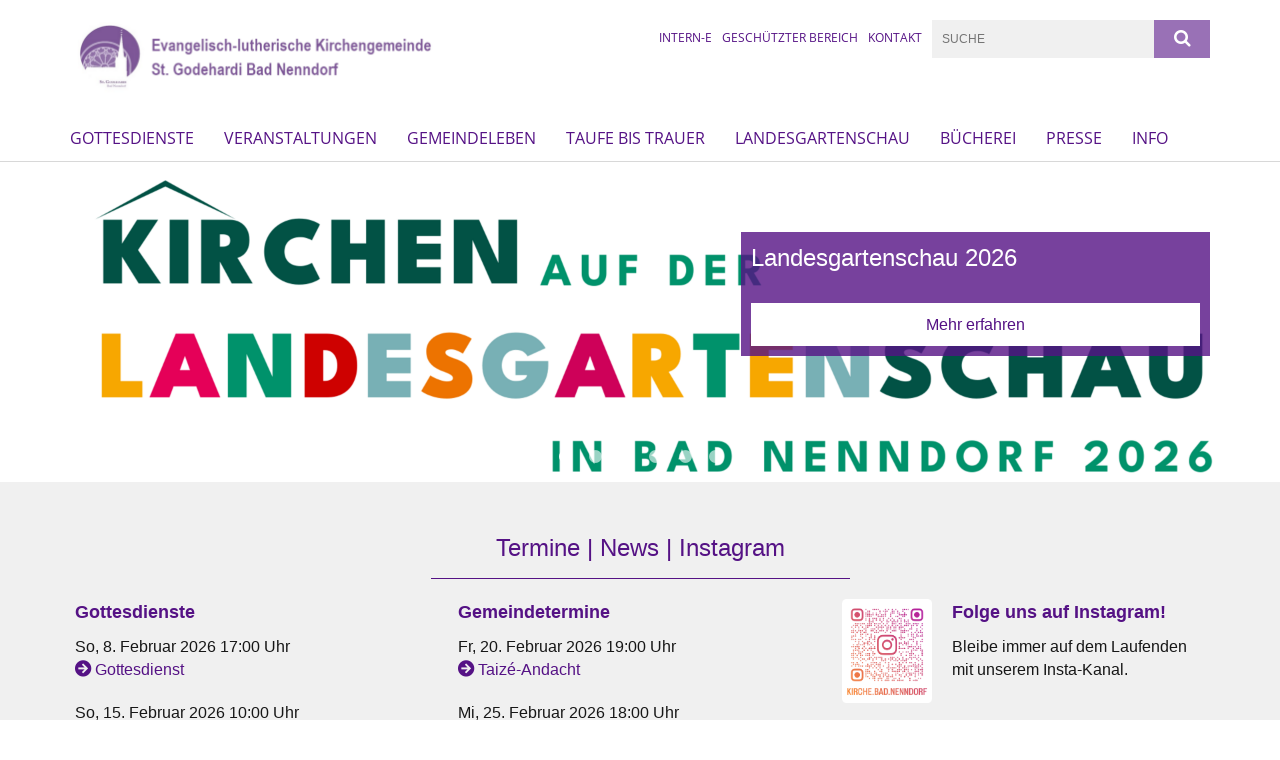

--- FILE ---
content_type: text/html; charset=utf-8
request_url: https://www.kirche-bad-nenndorf.de/
body_size: 11576
content:
<!DOCTYPE html>
<html lang='de'>
<head>

<!--[if lt IE 9]>
<script>'article aside footer header nav section time'.replace(/\w+/g,function(n){document.createElement(n)})</script>
<![endif]-->
<meta http-equiv="content-type" content="text/html; charset=utf-8" />
<title>Ev.-luth. Kirchengemeinde St. Godehardi Bad Nenndorf – St. Godehardi - Bad Nenndorf</title>
<meta name="description" content="Die Evangelisch-lutherische Kirchengemeinde St. Godehardi in Bad Nenndorf verbindet Menschen unterschiedlichen Alters im christlichen Glauben." />
<meta name="lang" content="de" />
<meta name="x-template" content="max-e:pages/homepage" />


<meta name="csrf-param" content="authenticity_token" />
<meta name="csrf-token" content="g70IbI+t2MdHzYw7F/DGTEpRgkZz4wCd4Tbzo37N3vJz1wHJvMNO6fS9vJz9RzWZMdCnWcwM2Yc5pEtTPYb+gw==" />
<meta charset='utf-8'>
<meta content='kg_bad_nenndorf' name='x-siteprefix'>
<meta content='raphael' name='x-max-e-server'>
<meta content='IE=Edge,chrome=1' http-equiv='X-UA-Compatible'>
<meta content='width=device-width, initial-scale=1.0' name='viewport'>
<meta content='same-origin' name='referrer'>
<link rel="stylesheet" media="screen" href="https://assets-raphael.max-e.info/assets/application-f10422fc8e43019666c0b0452505b6cf4faae8c640daa8c6542361c73d3c225c.css" />
<script src="https://assets-raphael.max-e.info/assets/application-83f87e3944d58de5ad99a30bf6ab8b1f8801f5d0896d5b396a8d1393be150677.js"></script>
<!-- /Favicon -->
<link rel="shortcut icon" type="image/x-icon" href="https://assets-raphael.max-e.info/assets/favicon-8a72b676776f0bd1270c277d3eefd2ac5e00e6b5272ef53a8d9e64f8cba53e05.ico?v=2" />
<!-- / Page Properties CSS -->
<style>
  /**
   * Variables
   */
  /**
   * Text
   */
  /**
   * Buttons
   */
  /**
   * Input
   */
  /**
   * Mixins
   */
  /**
   * Typography
   */
  body,
  html {
    font-family: Arial, Arial, Helvetica, sans-serif;
    font-size: 16px;
    font-weight: normal;
    line-height: 23.2px;
    color: #171717;
    background: #ffffff; }
  
  h1 {
    font-size: 28.8px;
    font-weight: normal;
    font-family: Arial, Arial, Helvetica, sans-serif;
    line-height: 1.5;
    margin: 0;
      margin-bottom: 10px;
    display: inline-block;
    color: #551285; }
    h1:after {
      clear: both;
      content: "";
      display: table; }
    h1.block {
      display: block; }
    h1.inline {
      display: inline-block; }
  
  h2 {
    font-size: 24px;
    font-weight: normal;
    font-family: Arial, Arial, Helvetica, sans-serif;
    line-height: 1.3;
    margin: 0;
      margin-bottom: 10px;
    display: inline-block;
    color: #551285; }
    h2:after {
      clear: both;
      content: "";
      display: table; }
    h2.block {
      display: block; }
    h2.inline {
      display: inline-block; }
  
  h3 {
    font-size: 17.6px;
    font-weight: bold;
    font-family: Arial, Arial, Helvetica, sans-serif;
    line-height: 1.5;
    margin: 0;
      margin-bottom: 10px;
    display: inline-block;
    color: #551285; }
    h3:after {
      clear: both;
      content: "";
      display: table; }
    h3.block {
      display: block; }
    h3.inline {
      display: inline-block; }
  
  h4,
  .sv_qstn h5 {
    font-size: 16px;
    font-weight: bold;
    font-family: Arial, Arial, Helvetica, sans-serif;
    line-height: 20px;
    margin: 0;
      margin-bottom: 10px;
    display: inline-block;
    color: #551285; }
    h4:after,
    .sv_qstn h5:after {
      clear: both;
      content: "";
      display: table; }
    h4.block,
    .sv_qstn h5.block {
      display: block; }
    h4.inline,
    .sv_qstn h5.inline {
      display: inline-block; }
  
  #homepage .underlined {
    border-bottom: 1px solid #551285; }
  
  p {
    font-size: 16px;
    line-height: 23.2px; }
  
  .supplement {
    color: #171717;
    font-size: 12.8px;
    line-height: 24px; }
  
  .leaflet-container a,
  a {
    color: #551285; }
    .leaflet-container a:hover, .leaflet-container a:active, .leaflet-container a.active, .leaflet-container a:focus,
    a:hover,
    a:active,
    a.active,
    a:focus {
      color: #ffa600; }
      .leaflet-container a:hover.icon:before, .leaflet-container a:hover.icon:after, .leaflet-container a:active.icon:before, .leaflet-container a:active.icon:after, .leaflet-container a.active.icon:before, .leaflet-container a.active.icon:after, .leaflet-container a:focus.icon:before, .leaflet-container a:focus.icon:after,
      a:hover.icon:before,
      a:hover.icon:after,
      a:active.icon:before,
      a:active.icon:after,
      a.active.icon:before,
      a.active.icon:after,
      a:focus.icon:before,
      a:focus.icon:after {
        color: #ffa600; }
    .leaflet-container a .text,
    a .text {
      color: #171717; }
  
  input {
    color: #171717;
    font-size: 16px;
    line-height: 22.4px;
    border: 1px solid #d8d8d8; }
    input::-webkit-input-placeholder, input:-moz-placeholder, input::-moz-placeholder, input:-ms-input-placeholder {
      color: #551285; }
      input::-webkit-input-placeholder:active::-webkit-input-placeholder, input::-webkit-input-placeholder:active:-moz-placeholder, input::-webkit-input-placeholder:active::-moz-placeholder, input::-webkit-input-placeholder:active:-ms-input-placeholder, input::-webkit-input-placeholder:focus::-webkit-input-placeholder, input::-webkit-input-placeholder:focus:-moz-placeholder, input::-webkit-input-placeholder:focus::-moz-placeholder, input::-webkit-input-placeholder:focus:-ms-input-placeholder, input:-moz-placeholder:active::-webkit-input-placeholder, input:-moz-placeholder:active:-moz-placeholder, input:-moz-placeholder:active::-moz-placeholder, input:-moz-placeholder:active:-ms-input-placeholder, input:-moz-placeholder:focus::-webkit-input-placeholder, input:-moz-placeholder:focus:-moz-placeholder, input:-moz-placeholder:focus::-moz-placeholder, input:-moz-placeholder:focus:-ms-input-placeholder, input::-moz-placeholder:active::-webkit-input-placeholder, input::-moz-placeholder:active:-moz-placeholder, input::-moz-placeholder:active::-moz-placeholder, input::-moz-placeholder:active:-ms-input-placeholder, input::-moz-placeholder:focus::-webkit-input-placeholder, input::-moz-placeholder:focus:-moz-placeholder, input::-moz-placeholder:focus::-moz-placeholder, input::-moz-placeholder:focus:-ms-input-placeholder, input:-ms-input-placeholder:active::-webkit-input-placeholder, input:-ms-input-placeholder:active:-moz-placeholder, input:-ms-input-placeholder:active::-moz-placeholder, input:-ms-input-placeholder:active:-ms-input-placeholder, input:-ms-input-placeholder:focus::-webkit-input-placeholder, input:-ms-input-placeholder:focus:-moz-placeholder, input:-ms-input-placeholder:focus::-moz-placeholder, input:-ms-input-placeholder:focus:-ms-input-placeholder {
        opacity: 0; }
    input:active, input:focus {
      border: 1px solid #9971b6; }
  
  label {
    font-size: 16px;
    font-weight: normal;
    line-height: 22.4px; }
  
  .date {
    color: #171717; }
  
  /**
   * Lists
   */
  .content ul li:before {
    color: #551285; }
  .content ol li:before {
    color: #551285; }
  
  /**
   * Defaults
   */
  .article-highlight {
    background: rgba(85, 18, 133, 0.1);
    padding: 15px; }
  
  .purple-light-bg {
    background-color: #9971b6; }
  
  .button-link {
    cursor: pointer;
    display: inline-block;
    font-size: 16px;
    font-weight: normal;
    background-color: #9971b6;
    -webkit-transition: background-color 0.5s ease;
    -moz-transition: background-color 0.5s ease;
    -o-transition: background-color 0.5s ease;
    transition: background-color 0.5s ease;
    text-align: center;
    color: #fff;
    line-height: 22.4px;
    padding: 10px;
    width: 100%; }
  
  .ul-columns {
    -moz-column-count: 2;
    -moz-column-gap: 20px;
    -webkit-column-count: 2;
    -webkit-column-gap: 20px;
    column-count: 2;
    column-gap: 20px;
    list-style-position: inside; }
    .ul-columns:hover {
      background-color: #551285;
      color: #fff; }
  
  /**
   * Buttons
   */
  .btn {
    background-color: #ffffff;
    border-color: #ffffff;
    color: #171717; }
    .btn:hover, .btn:focus, .btn:active, .btn.active {
      background-color: #ebebeb;
      border-color: #e0e0e0;
      color: #171717; }
    .btn.disabled, .btn.disabled:hover, .btn.disabled:focus, .btn.disabled:active, .btn.disabled.active, .btn[disabled], .btn[disabled]:hover, .btn[disabled]:focus, .btn[disabled]:active, .btn[disabled].active {
      background-color: #ffffff;
      border-color: #ffffff;
      opacity: 0.7; }
    .btn .badge {
      background-color: #fff;
      color: #ffffff; }
    .btn.primary, .btn-primary, .btn.press {
      background-color: #551285;
      border-color: #551285;
      color: white; }
      .btn.primary:hover, .btn.primary:focus, .btn.primary:active, .btn.primary.active, .btn-primary:hover, .btn-primary:focus, .btn-primary:active, .btn-primary.active, .btn.press:hover, .btn.press:focus, .btn.press:active, .btn.press.active {
        background-color: #3e0d61;
        border-color: #330b4f;
        color: white; }
      .btn.primary.disabled, .btn.primary.disabled:hover, .btn.primary.disabled:focus, .btn.primary.disabled:active, .btn.primary.disabled.active, .btn.primary[disabled], .btn.primary[disabled]:hover, .btn.primary[disabled]:focus, .btn.primary[disabled]:active, .btn.primary[disabled].active, .btn-primary.disabled, .btn-primary.disabled:hover, .btn-primary.disabled:focus, .btn-primary.disabled:active, .btn-primary.disabled.active, .btn-primary[disabled], .btn-primary[disabled]:hover, .btn-primary[disabled]:focus, .btn-primary[disabled]:active, .btn-primary[disabled].active, .btn.press.disabled, .btn.press.disabled:hover, .btn.press.disabled:focus, .btn.press.disabled:active, .btn.press.disabled.active, .btn.press[disabled], .btn.press[disabled]:hover, .btn.press[disabled]:focus, .btn.press[disabled]:active, .btn.press[disabled].active {
        background-color: #551285;
        border-color: #551285;
        opacity: 0.7; }
      .btn.primary .badge, .btn-primary .badge, .btn.press .badge {
        background-color: #fff;
        color: #551285; }
    .btn.news {
      background-color: #ffa600;
      border-color: #ffa600;
      color: white; }
      .btn.news:hover, .btn.news:focus, .btn.news:active, .btn.news.active {
        background-color: #d68b00;
        border-color: #c27e00;
        color: white; }
      .btn.news.disabled, .btn.news.disabled:hover, .btn.news.disabled:focus, .btn.news.disabled:active, .btn.news.disabled.active, .btn.news[disabled], .btn.news[disabled]:hover, .btn.news[disabled]:focus, .btn.news[disabled]:active, .btn.news[disabled].active {
        background-color: #ffa600;
        border-color: #ffa600;
        opacity: 0.7; }
      .btn.news .badge {
        background-color: #fff;
        color: #ffa600; }
  
  button {
    cursor: pointer;
    display: inline-block;
    font-size: 16px;
    font-weight: normal;
    background-color: #9971b6;
    -webkit-transition: background-color 0.5s ease;
    -moz-transition: background-color 0.5s ease;
    -o-transition: background-color 0.5s ease;
    transition: background-color 0.5s ease;
    text-align: center;
    color: #fff;
    line-height: 22.4px;
    padding: 10px;
    width: 100%;
    border: 0;
    margin-top: 20px; }
    button[disabled] {
      background: #cccccc;
      cursor: not-allowed; }
  
  /**
   * Navigation
   */
  #main-navi li a,
  #meta li a,
  #left-navi li a {
    color: #551285;
    font-family: "Open Sans"; }
    #main-navi li a:active, #main-navi li a.active, #main-navi li a.icon:before,
    #meta li a:active,
    #meta li a.active,
    #meta li a.icon:before,
    #left-navi li a:active,
    #left-navi li a.active,
    #left-navi li a.icon:before {
      color: #ffa600; }
    #main-navi li a:hover, #main-navi li a:focus,
    #meta li a:hover,
    #meta li a:focus,
    #left-navi li a:hover,
    #left-navi li a:focus {
      color: #9971b6; }
  
  #main-navi ul.second-level-nav a:hover, #main-navi ul.second-level-nav a:active, #main-navi ul.second-level-nav a.active, #main-navi ul.second-level-nav a:focus {
    border-bottom: 1px solid #ffa600; }
  #main-navi li a {
    font-size: 16px;
    line-height: 20px; }
    #main-navi li a:active, #main-navi li a.active {
      border-bottom: 3px solid #ffa600; }
    #main-navi li a:hover, #main-navi li a:focus {
      border-bottom: 3px solid #9971b6; }
  #main-navi .button > a {
    border: 3px solid #551285;
    background-color: #551285; }
  #main-navi #hkd-layer a {
    color: #9971b6; }
    #main-navi #hkd-layer a:hover, #main-navi #hkd-layer a:active, #main-navi #hkd-layer a.active, #main-navi #hkd-layer a:focus {
      color: #551285; }
  
  #mobile-navi-alternative a:hover, #mobile-navi-alternative a:focus, #mobile-navi-alternative a:active, #mobile-navi-alternative a.active,
  #mobile-navi-alternative .sub-link:hover,
  #mobile-navi-alternative .sub-link:focus,
  #mobile-navi-alternative .sub-link:active,
  #mobile-navi-alternative .sub-link.active {
    color: #9971b6; }
  
  #mobile-navigation .button > a,
  #mobile-navigation .button .sub-link,
  #mobile-navi-alternative .button > a,
  #mobile-navi-alternative .button .sub-link {
    background-color: #9971b6; }
    #mobile-navigation .button > a:hover, #mobile-navigation .button > a:focus, #mobile-navigation .button > a:active, #mobile-navigation .button > a.active,
    #mobile-navigation .button .sub-link:hover,
    #mobile-navigation .button .sub-link:focus,
    #mobile-navigation .button .sub-link:active,
    #mobile-navigation .button .sub-link.active,
    #mobile-navi-alternative .button > a:hover,
    #mobile-navi-alternative .button > a:focus,
    #mobile-navi-alternative .button > a:active,
    #mobile-navi-alternative .button > a.active,
    #mobile-navi-alternative .button .sub-link:hover,
    #mobile-navi-alternative .button .sub-link:focus,
    #mobile-navi-alternative .button .sub-link:active,
    #mobile-navi-alternative .button .sub-link.active {
      color: #9971b6; }
  
  #meta li a {
    font-size: 12px;
    line-height: 18px; }
  
  #left-navi li a {
    font-size: 14px;
    line-height: 18px; }
  
  #toggle-mobile-nav {
    color: #551285; }
    #toggle-mobile-nav:hover, #toggle-mobile-nav:focus {
      color: #ffa600; }
  
  #header-hkd #toggle-mobile-nav {
    color: #551285; }
    #header-hkd #toggle-mobile-nav:hover, #header-hkd #toggle-mobile-nav:focus {
      color: #9971b6; }
  
  .mobileNavigation-wrapper a:hover {
    color: #551285; }
  
  /**
   * Boxen
   */
  .email-container,
  .box {
    background: #f0f0f0; }
  
  /**
   * Search
   */
  .search-form button {
    background-color: #9971b6; }
  
  .content #query {
    border: 1px solid #9971b6; }
  
  .search {
    background-color: #9971b6; }
  
  #g-and-k-search .bootstrap-select {
    border: 1px solid #9971b6; }
  
  /**
   * Header
   */
  #header .sprengel-name {
    color: #551285; }
  
  .header-bg {
    background-color: #ffffff; }
  
  #logo-subline {
    color: #551285;
    font-family: Arial, Arial, Helvetica, sans-serif; }
  
  /**
   * Slider
   */
  .homepage-slider .slick-slide .more,
  .header-slider .slick-slide .more {
    color: #551285; }
  
  /**
   * Wir E Box
   */
  .wir-e-box a.block:hover .name, .wir-e-box a.block:focus .name, .wir-e-box a.block:active .name {
    color: #ffa600; }
  
  /**
   * Overview Teaser Collection
   */
  .overview-teaser .teaser {
    background: #9971b6; }
    .overview-teaser .teaser:hover .read-more {
      background-color: #551285; }
  .overview-teaser .text {
    position: absolute;
    content: "";
    top: 0;
    height: 100%;
    width: 100%;
    background-color: #9971b6;
    background-color: rgba(153, 113, 182, 0.6); }
  .overview-teaser .read-more {
    cursor: pointer;
    display: inline-block;
    font-size: 16px;
    font-weight: normal;
    background-color: #9971b6;
    -webkit-transition: background-color 0.5s ease;
    -moz-transition: background-color 0.5s ease;
    -o-transition: background-color 0.5s ease;
    transition: background-color 0.5s ease;
    text-align: center;
    color: #fff;
    line-height: 22.4px;
    padding: 10px;
    width: 100%; }
  
  /**
   * Overview Main teaser
   */
  .overview-main-teaser .content-right {
    background: #f0f0f0; }
  .overview-main-teaser .search-btn {
    cursor: pointer;
    display: inline-block;
    font-size: 16px;
    font-weight: normal;
    background-color: #9971b6;
    -webkit-transition: background-color 0.5s ease;
    -moz-transition: background-color 0.5s ease;
    -o-transition: background-color 0.5s ease;
    transition: background-color 0.5s ease;
    text-align: center;
    color: #fff;
    line-height: 22.4px;
    padding: 10px;
    width: 100%; }
  .overview-main-teaser .date {
    font-size: 20px;
    line-height: 25px;
    color: #171717; }
  .overview-main-teaser .text {
    font-size: 20px; }
  .overview-main-teaser .verse {
    color: #171717; }
  
  /**
   * Marginal
   */
  .marginal p {
    color: #171717; }
  .marginal .content-element article {
    background: #f0f0f0; }
  .marginal h2 {
    font-size: 24px;
    font-weight: normal;
    font-family: Arial, Arial, Helvetica, sans-serif;
    line-height: 1.3;
    margin: 0;
      margin-bottom: 10px;
    display: inline-block;
    color: #551285;
    border-bottom: 3px solid #551285; }
    .marginal h2:after {
      clear: both;
      content: "";
      display: table; }
    .marginal h2.block {
      display: block; }
    .marginal h2.inline {
      display: inline-block; }
  .marginal h3 {
    font-size: 17.6px;
    font-weight: normal;
    font-family: Arial, Arial, Helvetica, sans-serif;
    line-height: 1.5;
    margin: 0;
      margin-bottom: 10px;
    display: inline-block;
    color: #551285;
    border-bottom: 3px solid #551285; }
    .marginal h3:after {
      clear: both;
      content: "";
      display: table; }
    .marginal h3.block {
      display: block; }
    .marginal h3.inline {
      display: inline-block; }
  
  /**
   * Events */
  #events .event-box {
    background: #f0f0f0; }
    #events .event-box .date {
      background-color: #9971b6; }
      #events .event-box .date.highlight-event {
        background-color: #551285; }
    #events .event-box .text {
      height: 94.3px; }
      @media (min-width: 442px) and (max-width: 991px) {
        #events .event-box .text {
          -webkit-line-clamp: 3;
          -moz-line-clamp: 3;
          height: 47.9px; } }
      @media (min-width: 992px) and (max-width: 1200px) {
        #events .event-box .text {
          -webkit-line-clamp: 4;
          -moz-line-clamp: 4;
          height: 71.1px; } }
    #events .event-box .info {
      color: #171717; }
    #events .event-box .location {
      color: #9b9b9b;
      font-size: 12.8px;
      line-height: 15.36px; }
  
  #event-search .btn.search:hover {
    background-color: #551285; }
  
  #event .title {
    color: #551285; }
  #event .image-source {
    font-size: 12.8px;
    line-height: 15.36px;
    color: #171717; }
  #event .date {
    color: #551285; }
  #event .icon:before {
    font-size: 16px;
    color: #551285; }
  
  /**
   * Video/Audio
   */
  .vjs-default-skin .vjs-progress-holder .vjs-play-progress {
    background-color: #ffa600; }
  .vjs-default-skin .vjs-volume-level {
    background-color: #ffa600; }
  .vjs-default-skin .vjs-slider {
    background-color: #551285;
    background-color: rgba(85, 18, 133, 0.9); }
  
  /**
   * HP Topics
   */
  #hp-topics .hp-teaser .button {
    cursor: pointer;
    display: inline-block;
    font-size: 16px;
    font-weight: normal;
    background-color: #9971b6;
    -webkit-transition: background-color 0.5s ease;
    -moz-transition: background-color 0.5s ease;
    -o-transition: background-color 0.5s ease;
    transition: background-color 0.5s ease;
    text-align: center;
    color: #fff;
    line-height: 22.4px;
    padding: 10px;
    width: 100%; }
  #hp-topics .hp-teaser .text p {
    height: 92.8px; }
  #hp-topics .hp-teaser .text h3 {
    font-size: 20px;
    line-height: 25px; }
  #hp-topics .more-topics .show-more-topics {
    color: #551285; }
  #hp-topics .more-topics:before {
    color: #551285; }
  #hp-topics .more-topics:hover .show-more-topics {
    color: #9971b6; }
  #hp-topics .more-topics:hover:before {
    color: #9971b6; }
  
  /**
   * News
   */
  .news-press:before {
    color: #551285; }
  .news-press .button.news, .news-press .button.teaser_news {
    background-color: #ffa600;
    color: #fff; }
  .news-press .button.press {
    background-color: #551285;
    color: #fff; }
  .news-press .show-mote-news-press {
    color: #551285; }
  .news-press .more-news-press:hover .show-more-news-press {
    color: #9971b6; }
  .news-press .more-news-press:hover:before {
    color: #9971b6; }
  .news-press article .type {
    border-top: 1px solid #ffffff; }
  .news-press .text p {
    height: 69.6px; }
  .news-press .date {
    color: #171717;
    font-size: 12.8px;
    line-height: 15.36px; }
  .news-press h3 {
    max-height: 3; }
  
  .hkd-site .news-press .button.news, .hkd-site .news-press .button.teaser_news {
    background-color: #551285; }
  .hkd-site .news-press .more-news-press .show-more-news-press, .hkd-site .news-press .more-news-press:before {
    color: #9971b6; }
  .hkd-site .news-press .more-news-press:hover .show-more-news-press, .hkd-site .news-press .more-news-press:hover:before {
    color: #551285; }
  
  /**
   * Bootstrap select
   */
  .bootstrap-select:not([class*="col-"]):not([class*="form-control"]):not(.input-group-btn) .caret {
    background-color: #9971b6; }
  .bootstrap-select:not([class*="col-"]):not([class*="form-control"]):not(.input-group-btn) .dropdown-toggle:focus {
    border-color: #551285; }
  .bootstrap-select:not([class*="col-"]):not([class*="form-control"]):not(.input-group-btn) .dropdown-menu {
    color: #171717; }
  
  /**
   */ Fancybox
   */
  .fancybox-close:before {
    color: #551285; }
  
  .fancybox-nav:hover span {
    color: #551285; }
  
  /**
   * Footer
   */
  #footer a {
    font-size: 14px;
    line-height: 18px; }
  
  .hkd-site #footer a {
    color: #551285; }
    .hkd-site #footer a:hover, .hkd-site #footer a:focus {
      color: #9971b6; }
    .hkd-site #footer a:active, .hkd-site #footer a.active {
      color: #ffa600; }
  
  /**
   * Footnote
   */
  .footnote p {
    color: #171717; }
  
  /**
   * Forms
   */
  .form-horizontal {
    color: #171717; }
  
  .required-fields {
    font-size: 12.8px;
    line-height: 15.36px; }
  
  /**
   * Gallery
   */
  .gallery .img-description p {
    color: #171717; }
  
  /**
   * Content
   */
  .content .content-title h3 {
    color: #171717; }
  .content .article .text-source {
    color: #171717;
    font-size: 12.8px; }
  .content li:before {
    color: #171717; }
  
  /**
   * Media releases
   */
  .media-release-item p {
    color: #171717; }
  
  .release-type-date {
    color: #171717; }
  
  /**
   * Newsletter
   */
  .newsletter #email {
    background-color: #ffffff; }
  
  /**
   * Extra highlighting newsletter on homepage
   */
  #homepage .website-color {
    background-color: #ffffff; }
  
  /**
   * Pers details
   */
  .pers_details h3 {
    color: #171717; }
  
  /**
   * Quotes
   */
  blockquotes {
    color: #171717;
    line-height: 23.2px;
    font-size: 16px; }
    blockquotes:before {
      color: #171717; }
    blockquotes + figcaption {
      color: #171717;
      font-size: 12.8px;
      line-height: 15.36px; }
  
  /**
   * Search
   */
  #query {
    background-color: #f0f0f0;
    color: #551285;
    font-size: 12px; }
  
  #query[placeholder] {
    color: #551285; }
  
  #site-search-hkd #query,
  #site-search-hkd #people-search-query,
  #people-search #query,
  #people-search #people-search-query {
    font-size: 12px; }
  #site-search-hkd button,
  #people-search button {
    background-color: transparent;
    color: #551285;
    outline: none; }
  @media (max-width: 768px) {
    #site-search-hkd button,
    #people-search button {
      background-color: #7f7f7f; }
    #site-search-hkd .react-autosuggest__container,
    #people-search .react-autosuggest__container {
      background-color: #f0f0f0; } }
  
  @media (max-width: 768px) {
    #people-search-query[placeholder] {
      color: #551285; } }
  
  #header.header-belongs-to-hkd #site-search-hkd button,
  #header.header-belongs-to-hkd #people-search button {
    color: #7f7f7f; }
  #header.header-belongs-to-hkd #toggle-mobile-nav {
    color: #7f7f7f; }
  
  /**
   * Mottoes
   */
  #calendar a.active, #calendar a:hover, #calendar a:focus {
    background-color: #ffa600; }
  
  /**
   * Table
   */
  .table-wrapper {
    color: #171717; }
  
  /**
   * Teaser
   */
  article.teaser a p {
    color: #171717; }
  article.teaser a:hover p, article.teaser a:active p, article.teaser a:focus p {
    color: #171717; }
  
  /**
   * Video
   */
  video h3 {
    color: #171717; }
  
  /**
   * Social share
   */
  .social-media-share a {
    border: 1px solid #551285;
    color: #551285; }
  
  /**
   * Productbox
   */
  .product-box .product-name {
    color: #551285; }
  .product-box .to-product {
    cursor: pointer;
    display: inline-block;
    font-size: 16px;
    font-weight: normal;
    background-color: #9971b6;
    -webkit-transition: background-color 0.5s ease;
    -moz-transition: background-color 0.5s ease;
    -o-transition: background-color 0.5s ease;
    transition: background-color 0.5s ease;
    text-align: center;
    color: #fff;
    line-height: 22.4px;
    padding: 10px;
    width: 100%; }
    .product-box .to-product:hover, .product-box .to-product:focus {
      background-color: #551285; }
  .product-box .product-teaser .fa-search-plus {
    color: rgba(153, 113, 182, 0.6); }
  
  /**
   * Bread crumb
   */
  .breadcrumb-content a {
    color: #551285;
    font-size: 14px;
    line-height: 18px; }
    .breadcrumb-content a:hover, .breadcrumb-content a:focus {
      color: #9971b6; }
    .breadcrumb-content a:active, .breadcrumb-content a.active {
      color: #ffa600; }
  
  /**
   * Social Media Area
   */
  .social-media .icon.global {
    background: #551285; }
  
  .social-media-more:before {
    color: #551285; }
  .social-media-more:hover, .social-media-more:hover:before {
    color: #9971b6; }
  
  /**
   * Landing page
   */
  @media (min-width: 768px) {
    .landingpage #branding {
      border-bottom: 10px solid #551285; } }
  @media (min-width: 768px) {
    .landingpage .link-to-home {
      background: #551285; }
      .landingpage .link-to-home a {
        color: #fff; } }
  
  /**
   * Geo Maps
   */
  #geo-maps h2 {
    color: #551285; }
  
  .map-info h3 {
    height: 36.4px; }
  
  /**
   * Panels
   */
  .panel > a {
    border-left: 3px solid #ffa600;
    padding-right: 25px; }
    .panel > a.collapsed {
      border-color: #551285;
      color: #551285; }
      .panel > a.collapsed:hover {
        border-color: #ffa600; }
  .panel > div {
    background-color: #ffffff;
    border-left: 3px solid #ffa600; }
  .panel .panel > a.collapsed {
    border-left: 2px solid #9971b6; }
  .panel .panel > a:hover {
    border-color: #ffa600; }
  
  /**
   * Pagination
   */
  .pagination .current {
    color: #9971b6; }
  .pagination .previous_page,
  .pagination .next_page {
    background-color: #9971b6; }
    .pagination .previous_page:hover, .pagination .previous_page:focus, .pagination .previous_page:active, .pagination .previous_page.active,
    .pagination .next_page:hover,
    .pagination .next_page:focus,
    .pagination .next_page:active,
    .pagination .next_page.active {
      background-color: #551285; }
  
  /**
   * People search HkD
   */
  .react-autosuggest__suggestions-list li {
    color: #551285; }
    .react-autosuggest__suggestions-list li:hover, .react-autosuggest__suggestions-list li:focus, .react-autosuggest__suggestions-list li:active, .react-autosuggest__suggestions-list li.react-autosuggest__suggestion--highlighted {
      color: #9971b6; }
  
  /**
   * Courses
   */
  .course strong {
    font-weight: bold;
    color: #551285; }
  
  #faq-overview .category-box {
    border: 1px solid #551285; }
  
  /**
   * Webforms
   */
  .webform-article input[type=text],
  .webform-article input[type=number],
  .webform-article input[type=email] {
    border-left-color: #551285; }
  
  .sv-ranking-item__icon {
    fill: #551285 !important; }
  
  .sv_main.sv_main .sv-boolean__switch {
    background-color: #551285 !important; }
  
  /**
   * Door Calendar
   */
  .calendar-door-content-text {
    font-family: Arial, Arial, Helvetica, sans-serif; }
  
  .calendar-door-content-circle {
    background-color: #551285; }
</style>


</head>
<body class='' data-site-prefix='kg_bad_nenndorf' data-template='homepage' id='homepage'>

<a id='page-top'></a>
<header class='header-bg' id='header'>
<div class='container'>
<div class='row'>
<div class='col-xs-12 col-md-4'>
<div class='visible-xs visible-sm' data-component='mobile-navi-alternative' id='main-navi-mobile'>
<span class='pull-right' id='toggle-mobile-nav'>
<i class='fa fa-bars'></i>
</span>
<div class='clearfix'></div>
</div>
<a id="branding" href="/"><img src="https://assets-raphael.max-e.info/damfiles/logo/kg_bad_nenndorf/Bilder/HP-Design/Logo_Home.png-fa384c9c32ecc864e66fd48043644220.png" alt="" width="750.0" height="147" class="brand boc" title="Ev.-luth. Kirchengemeinde St. Godehardi Bad Nenndorf" srcset="https://assets-raphael.max-e.info/damfiles/logo/kg_bad_nenndorf/Bilder/HP-Design/Logo_Home.png_050-fa384c9c32ecc864e66fd48043644220.png 375w, https://assets-raphael.max-e.info/damfiles/logo/kg_bad_nenndorf/Bilder/HP-Design/Logo_Home.png_200-fa384c9c32ecc864e66fd48043644220.png 1500w" />
</a></div>
<div class='col-xs-12 hidden-xs hidden-sm col-md-5'>
<div class='uppercase' id='meta'>
<ul class='pull-right'>
<li>
<a target="_blank" href="https://www.intern-e.evlka.de">intern-e</a>
</li>
<li>
<a href="/meta/login">Geschützter Bereich</a>
</li>
<li>
<a href="/meta/kontakt/2f3ca109-630b-4367-b83d-7843e51af75c">Kontakt</a>
</li>
</ul>
</div>

</div>
<div class='col-md-3 col-xs-12 hidden-xs hidden-sm'>
<div id='site-search'>
<form class="search-form" action="/meta/suche" accept-charset="UTF-8" method="get"><input name="utf8" type="hidden" value="&#x2713;" />
<div class='pull-left'>
<input type="text" name="query" id="query" placeholder="Suche" />
</div>
<button name="button" type="submit" class="pull-right"><i class='fa fa-search'></i>
</button></form>

</div>

</div>
</div>
<div class='row'>
<div class='col-xs-12'>
<nav class='uppercase hidden-xs hidden-sm' id='main-navi'>
<ul class='nav navbar-nav hidden-xs'>
<li class=''>
<a class="" href="/Gottesdienste">Gottesdienste</a>
</li>
<li class=''>
<a class="" href="/Veranstaltungen">Veranstaltungen</a>
</li>
<li class=''>
<a class="" href="/Gemeindeleben">Gemeindeleben</a>
</li>
<li class=''>
<a class="" href="/Lebensweg">Taufe bis Trauer</a>
</li>
<li class=''>
<a class="" href="/landesgartenschau">Landesgartenschau</a>
</li>
<li class=''>
<a class="" href="/Buecherei">Bücherei</a>
</li>
<li class=''>
<a class="" href="/Presse">Presse</a>
</li>
<li class=''>
<a class=" last" href="/Informationen">Info</a>
</li>
</ul>

</nav>
</div>
</div>
</div>
</header>


<div id='body-wrapper'>
<div class='wrapper' data-component='homepage-slider'>
<div class='homepage-slider homepage-slider-active' data-slider-speed='6'>
<div class='slick-slide'>
<img src="https://assets-raphael.max-e.info/damfiles/hp_slider_img_medium/kg_bad_nenndorf/Bilder/Landesgartenschau/Logo/Kirchen-auf-LaGa-bisschen-bunt.png-b39b6703db7a19b1410f45a7b26bfc38.png" alt="" width="1920" height="480" class="img-responsive" srcset="https://assets-raphael.max-e.info/damfiles/hp_slider_img_medium/kg_bad_nenndorf/Bilder/Landesgartenschau/Logo/Kirchen-auf-LaGa-bisschen-bunt.png_050-b39b6703db7a19b1410f45a7b26bfc38.png 960w, https://assets-raphael.max-e.info/damfiles/hp_slider_img_medium/kg_bad_nenndorf/Bilder/Landesgartenschau/Logo/Kirchen-auf-LaGa-bisschen-bunt.png_200-b39b6703db7a19b1410f45a7b26bfc38.png 3840w" />
<div class='caption top_right'>
<div class='container'>
<div class='row'>
<div class='col-xs-12 col-md-6 col-lg-5'>
<article class='slider-text search_index' data-bg-color='#551285'>
<div class='inner'>
<h2>Landesgartenschau 2026</h2>
<div class='link'>
<a class="more" href="/landesgartenschau">Mehr erfahren</a>
</div>
</div>
<div class='clearfix'></div>
</article>
</div>
</div>
</div>
</div>
</div>

<div class='slick-slide'>
<img src="https://assets-raphael.max-e.info/damfiles/hp_slider_img_medium/kg_bad_nenndorf/Bilder/Kirche/St.-Godehardi--mit-Drohne--14.08.2015.jpg-2fc823c9861e8383554d484893bdc4fa.jpg" alt="" width="1920" height="480" class="img-responsive" srcset="https://assets-raphael.max-e.info/damfiles/hp_slider_img_medium/kg_bad_nenndorf/Bilder/Kirche/St.-Godehardi--mit-Drohne--14.08.2015.jpg_050-2fc823c9861e8383554d484893bdc4fa.jpg 960w, https://assets-raphael.max-e.info/damfiles/hp_slider_img_medium/kg_bad_nenndorf/Bilder/Kirche/St.-Godehardi--mit-Drohne--14.08.2015.jpg_200-2fc823c9861e8383554d484893bdc4fa.jpg 3840w" />
<div class='caption top_left'>
<div class='container'>
<div class='row'>
<div class='col-xs-12 col-md-6 col-lg-5'>
<article class='slider-text search_index' data-bg-color='#551285'>
<div class='inner'>
<h2>Herzlich willkommen</h2>
<p><p>auf unserer Homepage</p>
</p>
</div>
<div class='clearfix'></div>
</article>
<article class='motto'>
<h3>
Losung
<span>
Montag, 02. Februar 2026
</span>
</h3>
<div class='text'>
<!-- / truncate motto text for homepage slider, if it's to long -->
Die Israeliten schrien zu dem HERRN, und der HERR erweckte ihnen einen Retter, der sie errettete.
</div>
<p>
<div class='verse'>
Richter 3,9
</div>
</p>
</article>

</div>
</div>
</div>
</div>
</div>

<div class='slick-slide'>
<img src="https://assets-raphael.max-e.info/damfiles/hp_slider_img_medium/kg_bad_nenndorf/Bilder/Veranstaltungen/Plakat-LadiesTime.jpg-72e800dcb08f13f0819abfc020ffcc2a.jpg" alt="" width="1920" height="480" class="img-responsive" srcset="https://assets-raphael.max-e.info/damfiles/hp_slider_img_medium/kg_bad_nenndorf/Bilder/Veranstaltungen/Plakat-LadiesTime.jpg_050-72e800dcb08f13f0819abfc020ffcc2a.jpg 960w, https://assets-raphael.max-e.info/damfiles/hp_slider_img_medium/kg_bad_nenndorf/Bilder/Veranstaltungen/Plakat-LadiesTime.jpg_200-72e800dcb08f13f0819abfc020ffcc2a.jpg 3840w" />
<div class='caption top_left'>
<div class='container'>
<div class='row'>
<div class='col-xs-12 col-md-6 col-lg-5'>
<article class='slider-text search_index' data-bg-color='#551285'>
<div class='inner'>
<h2>Neue Gruppen in St. Godehardi!</h2>
<p><p>Frauengruppe und M&auml;nnergruppe beginnen</p>
</p>
<div class='link'>
<a class="more" href="/Veranstaltungen/NeueGruppen">Mehr erfahren</a>
</div>
</div>
<div class='clearfix'></div>
</article>
</div>
</div>
</div>
</div>
</div>

<div class='slick-slide'>
<img src="https://assets-raphael.max-e.info/damfiles/hp_slider_img_medium/kg_bad_nenndorf/Bilder/HP-Design/Slider_mittel/Kirche_Morgensonne_Slider_mittel_1.jpg-af995bc4dca2c0da796b05647ce61e1e.jpg" alt="" width="1920" height="480" class="img-responsive" srcset="https://assets-raphael.max-e.info/damfiles/hp_slider_img_medium/kg_bad_nenndorf/Bilder/HP-Design/Slider_mittel/Kirche_Morgensonne_Slider_mittel_1.jpg_050-af995bc4dca2c0da796b05647ce61e1e.jpg 960w, https://assets-raphael.max-e.info/damfiles/hp_slider_img_medium/kg_bad_nenndorf/Bilder/HP-Design/Slider_mittel/Kirche_Morgensonne_Slider_mittel_1.jpg_200-af995bc4dca2c0da796b05647ce61e1e.jpg 3840w" />
<div class='caption top_left'>
<div class='container'>
<div class='row'>
<div class='col-xs-12 col-md-6 col-lg-5'>
<article class='slider-text search_index' data-bg-color='#551285'>
<div class='inner'>
<h2>Herzlich willkommen</h2>
<p><p>auf unserer Homepage</p>
</p>
</div>
<div class='clearfix'></div>
</article>
</div>
</div>
</div>
</div>
</div>

<div class='slick-slide'>
<img src="https://assets-raphael.max-e.info/damfiles/hp_slider_img_medium/kg_bad_nenndorf/Bilder/HP-Design/Slider_mittel/Altar_Slider_mittel_1.jpg-88e05aa3d5c802f664c67a3346895120.jpg" alt="" width="1920" height="480" class="img-responsive" srcset="https://assets-raphael.max-e.info/damfiles/hp_slider_img_medium/kg_bad_nenndorf/Bilder/HP-Design/Slider_mittel/Altar_Slider_mittel_1.jpg_050-88e05aa3d5c802f664c67a3346895120.jpg 960w, https://assets-raphael.max-e.info/damfiles/hp_slider_img_medium/kg_bad_nenndorf/Bilder/HP-Design/Slider_mittel/Altar_Slider_mittel_1.jpg_200-88e05aa3d5c802f664c67a3346895120.jpg 3840w" />
<div class='caption top_left'>
<div class='container'>
<div class='row'>
<div class='col-xs-12 col-md-6 col-lg-5'>
<article class='slider-text search_index' data-bg-color='#551285'>
<div class='inner'>
<h2>Herzlich willkommen</h2>
<p><p>auf unserer Homepage</p>
</p>
</div>
<div class='clearfix'></div>
</article>
</div>
</div>
</div>
</div>
</div>

<div class='slick-slide'>
<img src="https://assets-raphael.max-e.info/damfiles/hp_slider_img_medium/kg_bad_nenndorf/Bilder/HP-Design/Slider_mittel/T-r_T-rklopfer_Slider_mittel_1.jpg-6bfbb004a1851528d665f2261be181a8.jpg" alt="" width="1920" height="480" class="img-responsive" srcset="https://assets-raphael.max-e.info/damfiles/hp_slider_img_medium/kg_bad_nenndorf/Bilder/HP-Design/Slider_mittel/T-r_T-rklopfer_Slider_mittel_1.jpg_050-6bfbb004a1851528d665f2261be181a8.jpg 960w, https://assets-raphael.max-e.info/damfiles/hp_slider_img_medium/kg_bad_nenndorf/Bilder/HP-Design/Slider_mittel/T-r_T-rklopfer_Slider_mittel_1.jpg_200-6bfbb004a1851528d665f2261be181a8.jpg 3840w" />
<div class='caption top_left'>
<div class='container'>
<div class='row'>
<div class='col-xs-12 col-md-6 col-lg-5'>
<article class='slider-text search_index' data-bg-color='#551285'>
<div class='inner'>
<h2>Herzlich willkommen</h2>
<p><p>auf unserer Homepage</p>
</p>
</div>
<div class='clearfix'></div>
</article>
</div>
</div>
</div>
</div>
</div>


</div>
</div>



<div class='content search_index'>
<section class='content-wrapper extra-highlighting' style='background-color: #f0f0f0'>
<div class='container'>
<div class='row'>
<div class='col-xs-12 container-title'>
<h2 class='underlined'>Termine | News | Instagram</h2>
</div>
</div>
</div>
<div class='container'>
<div class='row'>
<div class='col-xs-12 col-sm-6 col-md-4' data-colums='3'>
<div class='row'>
<div class='col-xs-12'>
<article class='termine-e'>
<h3>
Gottesdienste
</h3>
<div class='termin-item'>
<div class='date'>
So,  8. Februar 2026
17:00
Uhr
<p>
<a class="icon link" href="/Gottesdienste/termin?id=daffbe9c-2d49-4d55-a77e-01c2e16d8dbe">Gottesdienst</a>
</p>
</div>
</div>
<div class='termin-item'>
<div class='date'>
So, 15. Februar 2026
10:00
Uhr
<p>
<a class="icon link" href="/Gottesdienste/termin?id=6d35518e-2692-4d0b-94ed-d8c08380da45">Gottesdienst</a>
</p>
</div>
</div>
<div class='termin-item'>
<div class='date'>
So, 22. Februar 2026
10:00
Uhr
<p>
<a class="icon link" href="/Gottesdienste/termin?id=3ad88ffa-7718-4f9e-8e9f-b502bc5cb354">Gottesdienst</a>
</p>
</div>
</div>

<a class="icon link" href="/Gottesdienste?category=Gottesdienst">Terminübersichtsseite</a>
</article>
</div>
</div>

</div>
<div class='col-xs-12 col-sm-6 col-md-4' data-colums='3'>
<div class='row'>
<div class='col-xs-12'>
<article class='termine-e'>
<h3>
Gemeindetermine
</h3>
<div class='termin-item'>
<div class='date'>
Fr, 20. Februar 2026
19:00
Uhr
<p>
<a class="icon link" href="/Gottesdienste/termin?id=fd445efe-53ca-4a28-a41b-905c00f3d62d">Taizé-Andacht</a>
</p>
</div>
</div>
<div class='termin-item'>
<div class='date'>
Mi, 25. Februar 2026
18:00
Uhr
<p>
<a class="icon link" href="/Gottesdienste/termin?id=31185896-c712-48ec-aa3f-a8af13c1064e">Technische Hilfe für die Landesgartenschau</a>
</p>
</div>
</div>
<div class='termin-item'>
<div class='date'>
Mi, 25. Februar 2026
19:00
Uhr
<p>
<a class="icon link" href="/Gottesdienste/termin?id=efb2d26b-0331-4090-80d1-29be41fcce8c">4. Info-Abend</a>
</p>
</div>
</div>

<a class="icon link" href="/Veranstaltungen?category=Andacht">Terminübersichtsseite</a>
</article>
</div>
</div>

</div>
<div class='col-xs-12 col-sm-6 col-md-4' data-colums='3'>
<div class='row'>
<div class='col-xs-12'>
<article class='article' data-component='fancybox'>
<div class='img no-padding col-xs-12 col-sm-3 left float'>
<img src="https://assets-raphael.max-e.info/damfiles/article/kg_bad_nenndorf/Bilder/HP-Design/Instagram_QRCode.png-380b7bb423463d484cc5b0f50eca76d1.png" alt="" width="1001" height="1150.0" srcset="https://assets-raphael.max-e.info/damfiles/article/kg_bad_nenndorf/Bilder/HP-Design/Instagram_QRCode.png_050-380b7bb423463d484cc5b0f50eca76d1.png 500w, https://assets-raphael.max-e.info/damfiles/article/kg_bad_nenndorf/Bilder/HP-Design/Instagram_QRCode.png_200-380b7bb423463d484cc5b0f50eca76d1.png 2002w" />
<div class='clearfix'></div>
</div>
<div class='text-container'>
<h3 id='folge-uns-auf-instagram!'>
Folge uns auf Instagram!
</h3>
<p>Bleibe immer auf dem Laufenden mit unserem Insta-Kanal.</p>

<p>&nbsp;</p>

</div>
<a target="_blank" class="icon link" href="https://www.instagram.com/kirche.bad.nenndorf/">https://www.instagram.com/kirche.bad.nenndorf/</a>
<div class='clearfix'></div>
</article>
<div class='clearfix'></div>
</div>
</div>

</div>
<div class='clearfix'></div>

</div>
</div>
</section>

<section class='content-wrapper extra-highlighting' style='background-color: #f0f0f0'>
<div class='container'>
<div class='row'>
<div class='col-xs-12 container-title'>
<h2 class='underlined'>Landesgartenschau</h2>
</div>
</div>
</div>
<div class='container'>
<div class='row'>
<div class='col-xs-12 col-md-6' data-colums='2'>
<div class='row'>
<div class='col-xs-12'>
<article class='termine-e'>
<h3>
Termine 
</h3>
<div class='termin-item'>
<div class='date'>
Mi, 25. Februar 2026
18:00
Uhr
<p>
<a class="icon link" href="/Gottesdienste/termin?id=31185896-c712-48ec-aa3f-a8af13c1064e">Technische Hilfe für die Landesgartenschau</a>
</p>
</div>
</div>
<div class='termin-item'>
<div class='date'>
Mi, 25. Februar 2026
19:00
Uhr
<p>
<a class="icon link" href="/Gottesdienste/termin?id=efb2d26b-0331-4090-80d1-29be41fcce8c">4. Info-Abend</a>
</p>
</div>
</div>
<div class='termin-item'>
<div class='date'>
Mi, 18. März 2026
19:00
Uhr
<p>
<a class="icon link" href="/Gottesdienste/termin?id=adefc6d1-4e80-4f1a-af15-ea9c5b7d2f16">Schulung für die Schichten bei &quot;Kirchen auf der LaGa&quot;</a>
</p>
</div>
</div>

<a class="icon link" href="/landesgartenschau/Programm?category=Landesgartenschau">Terminübersichtsseite</a>
</article>
</div>
</div>

</div>
<div class='col-xs-12 col-md-6' data-colums='2'>
<div class='row'>
<div class='col-xs-12'>
<article class='article' data-component='fancybox'>
<div class='img no-padding col-xs-12 col-sm-4 left float'>
<a class="fancybox" rel="/damfiles/default/kg_bad_nenndorf/Bilder/Landesgartenschau/Logo/QR-InstaProfil.jpg-b51cbb86e5e062c4e9f47089856d8dba.jpg" data-fancybox-title="" target="_blank" href="https://www.instagram.com/ich.glaub.dran/"><img src="https://assets-raphael.max-e.info/damfiles/article/kg_bad_nenndorf/Bilder/Landesgartenschau/Logo/QR-InstaProfil.jpg-b51cbb86e5e062c4e9f47089856d8dba.jpg" alt="" width="1150.0" height="1143" srcset="https://assets-raphael.max-e.info/damfiles/article/kg_bad_nenndorf/Bilder/Landesgartenschau/Logo/QR-InstaProfil.jpg_050-b51cbb86e5e062c4e9f47089856d8dba.jpg 575w, https://assets-raphael.max-e.info/damfiles/article/kg_bad_nenndorf/Bilder/Landesgartenschau/Logo/QR-InstaProfil.jpg_200-b51cbb86e5e062c4e9f47089856d8dba.jpg 2300w" />
</a><div class='clearfix'></div>
</div>
<div class='text-container'>
<h3 id='folge-uns-auf-instagram!'>
Folge uns auf Instagram!
</h3>
<p>Hier gibt es aktuelle Bilder von Kirchen auf der Landesgartenschau.</p>

<p>&nbsp;</p>

</div>
<a target="_blank" class="icon link" href="https://www.instagram.com/ich.glaub.dran/">https://www.instagram.com/ich.glaub.dran/</a>
<div class='clearfix'></div>
</article>
<div class='clearfix'></div>
</div>
</div>

</div>
<div class='clearfix'></div>

</div>
</div>
</section>

<section class='content-wrapper extra-highlighting' style='background-color: '>
<div class='container'>
<div class='row'>
<div class='col-xs-12'>
<div class='container'>
<section class='news-press search_index'>
<div class='row'>
</div>
</section>
</div>

</div>
<div class='clearfix'></div>

</div>
</div>
</section>

<section class='content-wrapper extra-highlighting' style='background-color: #f0f0f0'>
<div class='container'>
<div class='row'>
<div class='col-xs-12 container-title'>
<h2 class='underlined'>Das könnte Sie interessieren</h2>
</div>
</div>
</div>
<div class='container'>
<div class='row'>
<div class='col-xs-12'>
<div class='row'>
<div id='hp-topics'>
<div class='col-lg-4 col-sm-6 col-xs-12'>
<article class='hp-teaser'>
<a href="/Lebensweg"><div class='image'>
<img src="https://assets-raphael.max-e.info/damfiles/topic_img_home/kg_bad_nenndorf/Bilder/HP-Design/Lebensweg.jpeg-68e4b34ec001d770b2dfb4f484cb962c.jpeg" alt="" class="img-responsive" />
</div>
<div class='text white-bg'>
<h3>
Auf dem Lebensweg
</h3>
<p>Taufe<br />
Konfirmation<br />
Kirchliche Trauung<br />
Tod &amp; Trauer</p>

</div>
<div class='button'>
Mehr erfahren
</div>
</a></article>
</div>

<div class='col-lg-4 col-sm-6 col-xs-12'>
<article class='hp-teaser'>
<a href="/Gemeindeleben"><div class='image'>
<img src="https://assets-raphael.max-e.info/damfiles/topic_img_home/kg_bad_nenndorf/Bilder/HP-Design/Gemeinde-Haende.jpg-b613586648b30f5fce8ecbd3f9309168.jpg" alt="(c) Pexels on pixabay" width="373" height="224" class="img-responsive" srcset="https://assets-raphael.max-e.info/damfiles/topic_img_home/kg_bad_nenndorf/Bilder/HP-Design/Gemeinde-Haende.jpg_050-b613586648b30f5fce8ecbd3f9309168.jpg 186w, https://assets-raphael.max-e.info/damfiles/topic_img_home/kg_bad_nenndorf/Bilder/HP-Design/Gemeinde-Haende.jpg_200-b613586648b30f5fce8ecbd3f9309168.jpg 746w" />
</div>
<div class='text white-bg'>
<h3>
Gemeindeleben
</h3>
<p><span style="font-size:16px">Alle Gruppen.<br />
Alle Angebote.<br />
Alle Ansprechpartner.</span></p>

</div>
<div class='button'>
Mehr erfahren
</div>
</a></article>
</div>

<div class='col-lg-4 col-sm-6 col-xs-12'>
<article class='hp-teaser'>
<a href="/Informationen"><div class='image'>
<img src="https://assets-raphael.max-e.info/damfiles/topic_img_home/kg_bad_nenndorf/Bilder/HP-Design/Service.jpg-9d30740bc4069020c938c47ddb00f256.jpg" alt="" width="373" height="224" class="img-responsive" srcset="https://assets-raphael.max-e.info/damfiles/topic_img_home/kg_bad_nenndorf/Bilder/HP-Design/Service.jpg_050-9d30740bc4069020c938c47ddb00f256.jpg 186w, https://assets-raphael.max-e.info/damfiles/topic_img_home/kg_bad_nenndorf/Bilder/HP-Design/Service.jpg_200-9d30740bc4069020c938c47ddb00f256.jpg 746w" />
</div>
<div class='text white-bg'>
<h3>
Service
</h3>
<p>Kircheneintritt<br />
Seelsorge<br />
Hilfsangebote<br />
Spendenkonto</p>

</div>
<div class='button'>
Mehr erfahren
</div>
</a></article>
</div>


</div>
</div>

</div>
<div class='clearfix'></div>

</div>
</div>
</section>

<section class='content-wrapper extra-highlighting' style='background-color: '>
<div class='container'>
<div class='row'>
<div class='col-xs-12 container-title'>
<h2 class='underlined'>Ihre Ansprechpartner</h2>
</div>
</div>
</div>
<div class='container'>
<div class='row'>
<div class='col-xs-12 col-sm-6 col-md-4' data-colums='3'>
<div class='row'>
<div class='col-xs-12'>
<article class='contact' data-component='equal-height-contact'>
<div class='row'>
<div class='col-xs-12'>
<h3>
Pfarrsekretärin
</h3>
<p>
<p>Sprechzeiten:<br />
montags&nbsp;&nbsp;&nbsp;&nbsp;&nbsp; &nbsp; 17.00-18.00 Uhr<br />
dienstags&nbsp;&nbsp;&nbsp; &nbsp; 10.00-12.00 Uhr<br />
donnerstags&nbsp; 10.00-12.00 Uhr</p>

</p>
</div>
<div class='col-xs-12'>
<div class='contact-inner'>
<img src="https://assets-raphael.max-e.info/damfiles/contact_img/kg_bad_nenndorf/Bilder/Portraitfotos/Portrait_Bublitz.jpg-1575e229f219e3335a25ade74ff1cd6d.jpg" alt="" width="300" height="300" class="img-responsive" srcset="https://assets-raphael.max-e.info/damfiles/contact_img/kg_bad_nenndorf/Bilder/Portraitfotos/Portrait_Bublitz.jpg_050-1575e229f219e3335a25ade74ff1cd6d.jpg 150w, https://assets-raphael.max-e.info/damfiles/contact_img/kg_bad_nenndorf/Bilder/Portraitfotos/Portrait_Bublitz.jpg_200-1575e229f219e3335a25ade74ff1cd6d.jpg 600w" />
<div class='text-container'>
<div class='section name'>
<strong>
Pfarrsekretärin
<span>Andrea</span>
<span>Bublitz</span>
</strong>
</div>
<div class='section address'>
Hauptstraße 36
<br>
31542
Bad Nenndorf
</div>
<div class='section phone'>
<span>
Tel.:
</span>
<a href="tel:05723 3588">05723 3588</a>
<br>
</div>
<div class='section email-website'>
<span class='hide-marginal'>
E-Mail:
</span>
<script id="mail_to-o3mb79kq">eval(decodeURIComponent('%76%61%72%20%73%63%72%69%70%74%20%3d%20%64%6f%63%75%6d%65%6e%74%2e%67%65%74%45%6c%65%6d%65%6e%74%42%79%49%64%28%27%6d%61%69%6c%5f%74%6f%2d%6f%33%6d%62%37%39%6b%71%27%29%3b%76%61%72%20%61%20%3d%20%64%6f%63%75%6d%65%6e%74%2e%63%72%65%61%74%65%45%6c%65%6d%65%6e%74%28%27%61%27%29%3b%61%2e%73%65%74%41%74%74%72%69%62%75%74%65%28%27%63%6c%61%73%73%27%2c%20%27%69%63%6f%6e%20%66%61%2d%65%6e%76%65%6c%6f%70%65%27%29%3b%61%2e%73%65%74%41%74%74%72%69%62%75%74%65%28%27%68%72%65%66%27%2c%20%27%6d%61%69%6c%74%6f%3a%61%6e%64%72%65%61%2e%62%75%62%6c%69%74%7a%40%65%76%6c%6b%61%2e%64%65%27%29%3b%61%2e%61%70%70%65%6e%64%43%68%69%6c%64%28%64%6f%63%75%6d%65%6e%74%2e%63%72%65%61%74%65%54%65%78%74%4e%6f%64%65%28%27%61%6e%64%72%65%61%2e%62%75%62%6c%69%74%7a%40%65%76%6c%6b%61%2e%64%65%27%29%29%3b%73%63%72%69%70%74%2e%70%61%72%65%6e%74%4e%6f%64%65%2e%69%6e%73%65%72%74%42%65%66%6f%72%65%28%61%2c%73%63%72%69%70%74%29%3b'))</script>
<br>
</div>
</div>
<div class='clearfix'></div>
</div>
</div>

</div>
</article>
</div>
<div class='clearfix'></div>
</div>

</div>
<div class='col-xs-12 col-sm-6 col-md-4' data-colums='3'>
<div class='row'>
<div class='col-xs-12'>
<article class='contact' data-component='equal-height-contact'>
<div class='row'>
<div class='col-xs-12'>
<h3>
Pfarrstelle I
</h3>
<p>
<p><br />
<br />
<br />
&nbsp;</p>

</p>
</div>
<div class='col-xs-12'>
<div class='contact-inner'>
<img src="https://assets-raphael.max-e.info/damfiles/contact_img/kg_bad_nenndorf/Bilder/Portraitfotos/Portrait_SSievers.jpg-fb277ec7749836fac3ac1154531be2ee.jpg" alt="" width="300" height="300" class="img-responsive" srcset="https://assets-raphael.max-e.info/damfiles/contact_img/kg_bad_nenndorf/Bilder/Portraitfotos/Portrait_SSievers.jpg_050-fb277ec7749836fac3ac1154531be2ee.jpg 150w, https://assets-raphael.max-e.info/damfiles/contact_img/kg_bad_nenndorf/Bilder/Portraitfotos/Portrait_SSievers.jpg_200-fb277ec7749836fac3ac1154531be2ee.jpg 600w" />
<div class='text-container'>
<div class='section name'>
<strong>
Pastor Dr.
<span>Sebastian</span>
<span>Sievers</span>
</strong>
</div>
<div class='section address'>
Hauptstraße 36
<br>
31542
Bad Nenndorf
</div>
<div class='section phone'>
<span>
Tel.:
</span>
<a href="tel:05723 3965">05723 3965</a>
<br>
</div>
<div class='section email-website'>
<span class='hide-marginal'>
E-Mail:
</span>
<script id="mail_to-oajtxne0">eval(decodeURIComponent('%76%61%72%20%73%63%72%69%70%74%20%3d%20%64%6f%63%75%6d%65%6e%74%2e%67%65%74%45%6c%65%6d%65%6e%74%42%79%49%64%28%27%6d%61%69%6c%5f%74%6f%2d%6f%61%6a%74%78%6e%65%30%27%29%3b%76%61%72%20%61%20%3d%20%64%6f%63%75%6d%65%6e%74%2e%63%72%65%61%74%65%45%6c%65%6d%65%6e%74%28%27%61%27%29%3b%61%2e%73%65%74%41%74%74%72%69%62%75%74%65%28%27%63%6c%61%73%73%27%2c%20%27%69%63%6f%6e%20%66%61%2d%65%6e%76%65%6c%6f%70%65%27%29%3b%61%2e%73%65%74%41%74%74%72%69%62%75%74%65%28%27%68%72%65%66%27%2c%20%27%6d%61%69%6c%74%6f%3a%73%65%62%61%73%74%69%61%6e%2e%73%69%65%76%65%72%73%40%65%76%6c%6b%61%2e%64%65%27%29%3b%61%2e%61%70%70%65%6e%64%43%68%69%6c%64%28%64%6f%63%75%6d%65%6e%74%2e%63%72%65%61%74%65%54%65%78%74%4e%6f%64%65%28%27%73%65%62%61%73%74%69%61%6e%2e%73%69%65%76%65%72%73%40%65%76%6c%6b%61%2e%64%65%27%29%29%3b%73%63%72%69%70%74%2e%70%61%72%65%6e%74%4e%6f%64%65%2e%69%6e%73%65%72%74%42%65%66%6f%72%65%28%61%2c%73%63%72%69%70%74%29%3b'))</script>
<br>
</div>
</div>
<div class='clearfix'></div>
</div>
</div>

</div>
</article>
</div>
<div class='clearfix'></div>
</div>

</div>
<div class='col-xs-12 col-sm-6 col-md-4' data-colums='3'>
<div class='row'>
<div class='col-xs-12'>
<article class='contact' data-component='equal-height-contact'>
<div class='row'>
<div class='col-xs-12'>
<h3>
Pfarrstelle II & "Kirchen auf der LaGa 2026"
</h3>
<p>
<p><br />
<br />
<br />
&nbsp;</p>

</p>
</div>
<div class='col-xs-12'>
<div class='contact-inner'>
<img src="https://assets-raphael.max-e.info/damfiles/contact_img/kg_bad_nenndorf/Bilder/Portraitfotos/Portrait_ASievers.jpg-f7d1855ad9f746e40cedb94634f13868.jpg" alt="" width="300" height="300" class="img-responsive" srcset="https://assets-raphael.max-e.info/damfiles/contact_img/kg_bad_nenndorf/Bilder/Portraitfotos/Portrait_ASievers.jpg_050-f7d1855ad9f746e40cedb94634f13868.jpg 150w, https://assets-raphael.max-e.info/damfiles/contact_img/kg_bad_nenndorf/Bilder/Portraitfotos/Portrait_ASievers.jpg_200-f7d1855ad9f746e40cedb94634f13868.jpg 600w" />
<div class='text-container'>
<div class='section name'>
<strong>
Pastorin
<span>Anja</span>
<span>Sievers</span>
</strong>
</div>
<div class='section address'>
Hauptstraße 36
<br>
31542
Bad Nenndorf
</div>
<div class='section phone'>
<span>
Tel.:
</span>
<a href="tel:05723 9 875 555">05723 9 875 555</a>
<br>
</div>
<div class='section email-website'>
<span class='hide-marginal'>
E-Mail:
</span>
<script id="mail_to-2tbilwnf">eval(decodeURIComponent('%76%61%72%20%73%63%72%69%70%74%20%3d%20%64%6f%63%75%6d%65%6e%74%2e%67%65%74%45%6c%65%6d%65%6e%74%42%79%49%64%28%27%6d%61%69%6c%5f%74%6f%2d%32%74%62%69%6c%77%6e%66%27%29%3b%76%61%72%20%61%20%3d%20%64%6f%63%75%6d%65%6e%74%2e%63%72%65%61%74%65%45%6c%65%6d%65%6e%74%28%27%61%27%29%3b%61%2e%73%65%74%41%74%74%72%69%62%75%74%65%28%27%63%6c%61%73%73%27%2c%20%27%69%63%6f%6e%20%66%61%2d%65%6e%76%65%6c%6f%70%65%27%29%3b%61%2e%73%65%74%41%74%74%72%69%62%75%74%65%28%27%68%72%65%66%27%2c%20%27%6d%61%69%6c%74%6f%3a%61%6e%6a%61%2e%73%69%65%76%65%72%73%40%65%76%6c%6b%61%2e%64%65%27%29%3b%61%2e%61%70%70%65%6e%64%43%68%69%6c%64%28%64%6f%63%75%6d%65%6e%74%2e%63%72%65%61%74%65%54%65%78%74%4e%6f%64%65%28%27%61%6e%6a%61%2e%73%69%65%76%65%72%73%40%65%76%6c%6b%61%2e%64%65%27%29%29%3b%73%63%72%69%70%74%2e%70%61%72%65%6e%74%4e%6f%64%65%2e%69%6e%73%65%72%74%42%65%66%6f%72%65%28%61%2c%73%63%72%69%70%74%29%3b'))</script>
<br>
<span class='hide-marginal'>
Webseite:
</span>
<a class="icon link" href="https://pastorin-sievers.wir-e.de/aktuelles">https://pastorin-sievers.wir-e.de/aktuelles
</a></div>
</div>
<div class='clearfix'></div>
</div>
</div>

</div>
</article>
</div>
<div class='clearfix'></div>
</div>

</div>
<div class='clearfix'></div>

</div>
</div>
</section>

<section class='content-wrapper extra-highlighting' style='background-color: '>
<div class='container'>
<div class='row'>
<div class='col-xs-12'>
<div class='row'>
<div class='col-xs-12'>
<article class='article' data-component='fancybox'>
<div class='text-container'>
<p style="text-align:center"><a href="/Ansprechpartner">Weitere Ansprechpartner</a></p>

</div>
<div class='clearfix'></div>
</article>
<div class='clearfix'></div>
</div>
</div>

</div>
<div class='clearfix'></div>

</div>
</div>
</section>


</div>
<footer class='white-bg' id='footer'>
<div class='container'>
<div class='row'>
<div class='col-xs-12 col-md-4'>
<a href="/meta/impressum">Impressum</a>
<a href="/meta/datenschutz">Datenschutz</a>
<a href="/meta/kontakt/2f3ca109-630b-4367-b83d-7843e51af75c">Kontakt</a>
</div>
<div class='col-xs-12 col-md-8'>
<div id='footer-logos'>
<a target="_blank" id="footer-ext-wir" class="footer-logo" href="https://wir-e.de/"></a>
<a target="_blank" id="footer-ext-termine" class="footer-logo" href="https://login.termine-e.de/public"></a>
<a target="_blank" id="footer-ext-evl" class="footer-logo" href="https://www.landeskirche-hannovers.de/"></a>
</div>
</div>
</div>
</div>
</footer>

<div class='visible-xs visible-sm' id='offcanvas-alternative'>
<div id='mobile-navi-alternative'>
<nav>
<div id='site-search'>
<form action="/meta/suche" accept-charset="UTF-8" method="get"><input name="utf8" type="hidden" value="&#x2713;" />
<div class='input-group'>
<input type="text" name="query" id="query" placeholder="Suche" class="form-control" />
<span class='input-group-btn'>
<button name="button" type="submit"><i class='fa fa-search'></i>
</button></span>
</div>
</form>

</div>
<div id='navi-list'></div>
</nav>
</div>
</div>

</div>
</body>
</html>
